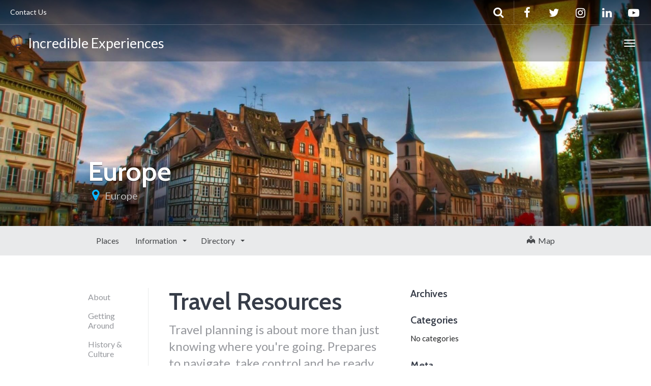

--- FILE ---
content_type: text/html; charset=UTF-8
request_url: https://www.incredibleexperiences.co.uk/information/europe/travel-resources/
body_size: 15157
content:
<!DOCTYPE html>
<html lang="en-US" >
<head>
	<meta charset="UTF-8">
	<meta http-equiv="X-UA-Compatible" content="IE=edge">
	<meta name="viewport" content="width=device-width, initial-scale=1">
	<title>Travel Resources - Incredible Experiences</title>
	<link rel="profile" href="http://gmpg.org/xfn/11">
	<link rel="pingback" href="https://www.incredibleexperiences.co.uk/xmlrpc.php">
	<link rel="shortcut icon" href="https://www.incredibleexperiences.co.uk/wp-content/uploads/2020/06/ie-travel-group-balloon.png">
	<link rel="apple-touch-icon-precomposed" href="https://www.incredibleexperiences.co.uk/wp-content/uploads/2020/06/ie-travel-group-balloon.png">
	<meta name='robots' content='index, follow, max-image-preview:large, max-snippet:-1, max-video-preview:-1' />

	<!-- This site is optimized with the Yoast SEO plugin v19.1 - https://yoast.com/wordpress/plugins/seo/ -->
	<link rel="canonical" href="https://www.incredibleexperiences.co.uk/information/europe/travel-resources/" />
	<meta property="og:locale" content="en_US" />
	<meta property="og:type" content="article" />
	<meta property="og:title" content="Travel Resources - Incredible Experiences" />
	<meta property="og:description" content="Quick Tips Banks &#8211; Open Monday to Friday 9am to 2pm. Some banks are closed for lunch. Emergencies &#8211; For police, dial a local phone number; for ambulance call a hospital. Internet Access &#8211; Wifi is standard in most hotels and free in many coffee shops. Mail &#8211; Buy stamps at the Post Office. Convenient post offices are located all cities. Most are open &hellip;" />
	<meta property="og:url" content="https://www.incredibleexperiences.co.uk/information/europe/travel-resources/" />
	<meta property="og:site_name" content="Incredible Experiences" />
	<meta property="article:publisher" content="https://www.facebook.com/IncredibleExperiences" />
	<meta name="twitter:card" content="summary_large_image" />
	<meta name="twitter:site" content="@experiences4you" />
	<meta name="twitter:label1" content="Est. reading time" />
	<meta name="twitter:data1" content="2 minutes" />
	<script type="application/ld+json" class="yoast-schema-graph">{"@context":"https://schema.org","@graph":[{"@type":"Organization","@id":"https://www.incredibleexperiences.co.uk/#organization","name":"Incredible Experiences Limited","url":"https://www.incredibleexperiences.co.uk/","sameAs":["https://www.instagram.com/incredible_experiences/","https://www.facebook.com/IncredibleExperiences","https://twitter.com/experiences4you"],"logo":{"@type":"ImageObject","inLanguage":"en-US","@id":"https://www.incredibleexperiences.co.uk/#/schema/logo/image/","url":"https://www.incredibleexperiences.co.uk/wp-content/uploads/2020/06/incredible.experiences_logo-5mm-safe-zone-1.png","contentUrl":"https://www.incredibleexperiences.co.uk/wp-content/uploads/2020/06/incredible.experiences_logo-5mm-safe-zone-1.png","width":1241,"height":965,"caption":"Incredible Experiences Limited"},"image":{"@id":"https://www.incredibleexperiences.co.uk/#/schema/logo/image/"}},{"@type":"WebSite","@id":"https://www.incredibleexperiences.co.uk/#website","url":"https://www.incredibleexperiences.co.uk/","name":"Incredible Experiences","description":"We make all your travel experiences incredible!","publisher":{"@id":"https://www.incredibleexperiences.co.uk/#organization"},"potentialAction":[{"@type":"SearchAction","target":{"@type":"EntryPoint","urlTemplate":"https://www.incredibleexperiences.co.uk/?s={search_term_string}"},"query-input":"required name=search_term_string"}],"inLanguage":"en-US"},{"@type":"WebPage","@id":"https://www.incredibleexperiences.co.uk/information/europe/travel-resources/#webpage","url":"https://www.incredibleexperiences.co.uk/information/europe/travel-resources/","name":"Travel Resources - Incredible Experiences","isPartOf":{"@id":"https://www.incredibleexperiences.co.uk/#website"},"datePublished":"2015-09-20T13:03:40+00:00","dateModified":"2015-09-20T13:03:40+00:00","breadcrumb":{"@id":"https://www.incredibleexperiences.co.uk/information/europe/travel-resources/#breadcrumb"},"inLanguage":"en-US","potentialAction":[{"@type":"ReadAction","target":["https://www.incredibleexperiences.co.uk/information/europe/travel-resources/"]}]},{"@type":"BreadcrumbList","@id":"https://www.incredibleexperiences.co.uk/information/europe/travel-resources/#breadcrumb","itemListElement":[{"@type":"ListItem","position":1,"name":"Home","item":"https://www.incredibleexperiences.co.uk/"},{"@type":"ListItem","position":2,"name":"Destination Pages","item":"https://www.incredibleexperiences.co.uk/information/"},{"@type":"ListItem","position":3,"name":"Travel Resources"}]}]}</script>
	<!-- / Yoast SEO plugin. -->


<link rel='dns-prefetch' href='//cdnjs.cloudflare.com' />
<link rel='dns-prefetch' href='//maps.googleapis.com' />
<link rel='dns-prefetch' href='//fonts.googleapis.com' />
<link rel='dns-prefetch' href='//s.w.org' />
<link rel="alternate" type="application/rss+xml" title="Incredible Experiences &raquo; Feed" href="https://www.incredibleexperiences.co.uk/feed/" />
<link rel="alternate" type="application/rss+xml" title="Incredible Experiences &raquo; Comments Feed" href="https://www.incredibleexperiences.co.uk/comments/feed/" />
<script type="text/javascript">
window._wpemojiSettings = {"baseUrl":"https:\/\/s.w.org\/images\/core\/emoji\/14.0.0\/72x72\/","ext":".png","svgUrl":"https:\/\/s.w.org\/images\/core\/emoji\/14.0.0\/svg\/","svgExt":".svg","source":{"concatemoji":"https:\/\/www.incredibleexperiences.co.uk\/wp-includes\/js\/wp-emoji-release.min.js?ver=6.0.11"}};
/*! This file is auto-generated */
!function(e,a,t){var n,r,o,i=a.createElement("canvas"),p=i.getContext&&i.getContext("2d");function s(e,t){var a=String.fromCharCode,e=(p.clearRect(0,0,i.width,i.height),p.fillText(a.apply(this,e),0,0),i.toDataURL());return p.clearRect(0,0,i.width,i.height),p.fillText(a.apply(this,t),0,0),e===i.toDataURL()}function c(e){var t=a.createElement("script");t.src=e,t.defer=t.type="text/javascript",a.getElementsByTagName("head")[0].appendChild(t)}for(o=Array("flag","emoji"),t.supports={everything:!0,everythingExceptFlag:!0},r=0;r<o.length;r++)t.supports[o[r]]=function(e){if(!p||!p.fillText)return!1;switch(p.textBaseline="top",p.font="600 32px Arial",e){case"flag":return s([127987,65039,8205,9895,65039],[127987,65039,8203,9895,65039])?!1:!s([55356,56826,55356,56819],[55356,56826,8203,55356,56819])&&!s([55356,57332,56128,56423,56128,56418,56128,56421,56128,56430,56128,56423,56128,56447],[55356,57332,8203,56128,56423,8203,56128,56418,8203,56128,56421,8203,56128,56430,8203,56128,56423,8203,56128,56447]);case"emoji":return!s([129777,127995,8205,129778,127999],[129777,127995,8203,129778,127999])}return!1}(o[r]),t.supports.everything=t.supports.everything&&t.supports[o[r]],"flag"!==o[r]&&(t.supports.everythingExceptFlag=t.supports.everythingExceptFlag&&t.supports[o[r]]);t.supports.everythingExceptFlag=t.supports.everythingExceptFlag&&!t.supports.flag,t.DOMReady=!1,t.readyCallback=function(){t.DOMReady=!0},t.supports.everything||(n=function(){t.readyCallback()},a.addEventListener?(a.addEventListener("DOMContentLoaded",n,!1),e.addEventListener("load",n,!1)):(e.attachEvent("onload",n),a.attachEvent("onreadystatechange",function(){"complete"===a.readyState&&t.readyCallback()})),(e=t.source||{}).concatemoji?c(e.concatemoji):e.wpemoji&&e.twemoji&&(c(e.twemoji),c(e.wpemoji)))}(window,document,window._wpemojiSettings);
</script>
<style type="text/css">
img.wp-smiley,
img.emoji {
	display: inline !important;
	border: none !important;
	box-shadow: none !important;
	height: 1em !important;
	width: 1em !important;
	margin: 0 0.07em !important;
	vertical-align: -0.1em !important;
	background: none !important;
	padding: 0 !important;
}
</style>
	<link rel='stylesheet' id='destinations-icons-css'  href='https://www.incredibleexperiences.co.uk/wp-content/plugins/destinations/assets/css/destinations-font.css?ver=6.0.11' type='text/css' media='all' />
<link rel='stylesheet' id='details-css-css'  href='https://www.incredibleexperiences.co.uk/wp-content/plugins/destinations/assets/css/destinations.css?ver=6.0.11' type='text/css' media='all' />
<link rel='stylesheet' id='font-awesome-css'  href='//cdnjs.cloudflare.com/ajax/libs/font-awesome/4.7.0/css/font-awesome.min.css?ver=4.7.0' type='text/css' media='all' />
<link rel='stylesheet' id='wp-block-library-css'  href='https://www.incredibleexperiences.co.uk/wp-includes/css/dist/block-library/style.min.css?ver=6.0.11' type='text/css' media='all' />
<style id='global-styles-inline-css' type='text/css'>
body{--wp--preset--color--black: #000000;--wp--preset--color--cyan-bluish-gray: #abb8c3;--wp--preset--color--white: #ffffff;--wp--preset--color--pale-pink: #f78da7;--wp--preset--color--vivid-red: #cf2e2e;--wp--preset--color--luminous-vivid-orange: #ff6900;--wp--preset--color--luminous-vivid-amber: #fcb900;--wp--preset--color--light-green-cyan: #7bdcb5;--wp--preset--color--vivid-green-cyan: #00d084;--wp--preset--color--pale-cyan-blue: #8ed1fc;--wp--preset--color--vivid-cyan-blue: #0693e3;--wp--preset--color--vivid-purple: #9b51e0;--wp--preset--gradient--vivid-cyan-blue-to-vivid-purple: linear-gradient(135deg,rgba(6,147,227,1) 0%,rgb(155,81,224) 100%);--wp--preset--gradient--light-green-cyan-to-vivid-green-cyan: linear-gradient(135deg,rgb(122,220,180) 0%,rgb(0,208,130) 100%);--wp--preset--gradient--luminous-vivid-amber-to-luminous-vivid-orange: linear-gradient(135deg,rgba(252,185,0,1) 0%,rgba(255,105,0,1) 100%);--wp--preset--gradient--luminous-vivid-orange-to-vivid-red: linear-gradient(135deg,rgba(255,105,0,1) 0%,rgb(207,46,46) 100%);--wp--preset--gradient--very-light-gray-to-cyan-bluish-gray: linear-gradient(135deg,rgb(238,238,238) 0%,rgb(169,184,195) 100%);--wp--preset--gradient--cool-to-warm-spectrum: linear-gradient(135deg,rgb(74,234,220) 0%,rgb(151,120,209) 20%,rgb(207,42,186) 40%,rgb(238,44,130) 60%,rgb(251,105,98) 80%,rgb(254,248,76) 100%);--wp--preset--gradient--blush-light-purple: linear-gradient(135deg,rgb(255,206,236) 0%,rgb(152,150,240) 100%);--wp--preset--gradient--blush-bordeaux: linear-gradient(135deg,rgb(254,205,165) 0%,rgb(254,45,45) 50%,rgb(107,0,62) 100%);--wp--preset--gradient--luminous-dusk: linear-gradient(135deg,rgb(255,203,112) 0%,rgb(199,81,192) 50%,rgb(65,88,208) 100%);--wp--preset--gradient--pale-ocean: linear-gradient(135deg,rgb(255,245,203) 0%,rgb(182,227,212) 50%,rgb(51,167,181) 100%);--wp--preset--gradient--electric-grass: linear-gradient(135deg,rgb(202,248,128) 0%,rgb(113,206,126) 100%);--wp--preset--gradient--midnight: linear-gradient(135deg,rgb(2,3,129) 0%,rgb(40,116,252) 100%);--wp--preset--duotone--dark-grayscale: url('#wp-duotone-dark-grayscale');--wp--preset--duotone--grayscale: url('#wp-duotone-grayscale');--wp--preset--duotone--purple-yellow: url('#wp-duotone-purple-yellow');--wp--preset--duotone--blue-red: url('#wp-duotone-blue-red');--wp--preset--duotone--midnight: url('#wp-duotone-midnight');--wp--preset--duotone--magenta-yellow: url('#wp-duotone-magenta-yellow');--wp--preset--duotone--purple-green: url('#wp-duotone-purple-green');--wp--preset--duotone--blue-orange: url('#wp-duotone-blue-orange');--wp--preset--font-size--small: 13px;--wp--preset--font-size--medium: 20px;--wp--preset--font-size--large: 36px;--wp--preset--font-size--x-large: 42px;}.has-black-color{color: var(--wp--preset--color--black) !important;}.has-cyan-bluish-gray-color{color: var(--wp--preset--color--cyan-bluish-gray) !important;}.has-white-color{color: var(--wp--preset--color--white) !important;}.has-pale-pink-color{color: var(--wp--preset--color--pale-pink) !important;}.has-vivid-red-color{color: var(--wp--preset--color--vivid-red) !important;}.has-luminous-vivid-orange-color{color: var(--wp--preset--color--luminous-vivid-orange) !important;}.has-luminous-vivid-amber-color{color: var(--wp--preset--color--luminous-vivid-amber) !important;}.has-light-green-cyan-color{color: var(--wp--preset--color--light-green-cyan) !important;}.has-vivid-green-cyan-color{color: var(--wp--preset--color--vivid-green-cyan) !important;}.has-pale-cyan-blue-color{color: var(--wp--preset--color--pale-cyan-blue) !important;}.has-vivid-cyan-blue-color{color: var(--wp--preset--color--vivid-cyan-blue) !important;}.has-vivid-purple-color{color: var(--wp--preset--color--vivid-purple) !important;}.has-black-background-color{background-color: var(--wp--preset--color--black) !important;}.has-cyan-bluish-gray-background-color{background-color: var(--wp--preset--color--cyan-bluish-gray) !important;}.has-white-background-color{background-color: var(--wp--preset--color--white) !important;}.has-pale-pink-background-color{background-color: var(--wp--preset--color--pale-pink) !important;}.has-vivid-red-background-color{background-color: var(--wp--preset--color--vivid-red) !important;}.has-luminous-vivid-orange-background-color{background-color: var(--wp--preset--color--luminous-vivid-orange) !important;}.has-luminous-vivid-amber-background-color{background-color: var(--wp--preset--color--luminous-vivid-amber) !important;}.has-light-green-cyan-background-color{background-color: var(--wp--preset--color--light-green-cyan) !important;}.has-vivid-green-cyan-background-color{background-color: var(--wp--preset--color--vivid-green-cyan) !important;}.has-pale-cyan-blue-background-color{background-color: var(--wp--preset--color--pale-cyan-blue) !important;}.has-vivid-cyan-blue-background-color{background-color: var(--wp--preset--color--vivid-cyan-blue) !important;}.has-vivid-purple-background-color{background-color: var(--wp--preset--color--vivid-purple) !important;}.has-black-border-color{border-color: var(--wp--preset--color--black) !important;}.has-cyan-bluish-gray-border-color{border-color: var(--wp--preset--color--cyan-bluish-gray) !important;}.has-white-border-color{border-color: var(--wp--preset--color--white) !important;}.has-pale-pink-border-color{border-color: var(--wp--preset--color--pale-pink) !important;}.has-vivid-red-border-color{border-color: var(--wp--preset--color--vivid-red) !important;}.has-luminous-vivid-orange-border-color{border-color: var(--wp--preset--color--luminous-vivid-orange) !important;}.has-luminous-vivid-amber-border-color{border-color: var(--wp--preset--color--luminous-vivid-amber) !important;}.has-light-green-cyan-border-color{border-color: var(--wp--preset--color--light-green-cyan) !important;}.has-vivid-green-cyan-border-color{border-color: var(--wp--preset--color--vivid-green-cyan) !important;}.has-pale-cyan-blue-border-color{border-color: var(--wp--preset--color--pale-cyan-blue) !important;}.has-vivid-cyan-blue-border-color{border-color: var(--wp--preset--color--vivid-cyan-blue) !important;}.has-vivid-purple-border-color{border-color: var(--wp--preset--color--vivid-purple) !important;}.has-vivid-cyan-blue-to-vivid-purple-gradient-background{background: var(--wp--preset--gradient--vivid-cyan-blue-to-vivid-purple) !important;}.has-light-green-cyan-to-vivid-green-cyan-gradient-background{background: var(--wp--preset--gradient--light-green-cyan-to-vivid-green-cyan) !important;}.has-luminous-vivid-amber-to-luminous-vivid-orange-gradient-background{background: var(--wp--preset--gradient--luminous-vivid-amber-to-luminous-vivid-orange) !important;}.has-luminous-vivid-orange-to-vivid-red-gradient-background{background: var(--wp--preset--gradient--luminous-vivid-orange-to-vivid-red) !important;}.has-very-light-gray-to-cyan-bluish-gray-gradient-background{background: var(--wp--preset--gradient--very-light-gray-to-cyan-bluish-gray) !important;}.has-cool-to-warm-spectrum-gradient-background{background: var(--wp--preset--gradient--cool-to-warm-spectrum) !important;}.has-blush-light-purple-gradient-background{background: var(--wp--preset--gradient--blush-light-purple) !important;}.has-blush-bordeaux-gradient-background{background: var(--wp--preset--gradient--blush-bordeaux) !important;}.has-luminous-dusk-gradient-background{background: var(--wp--preset--gradient--luminous-dusk) !important;}.has-pale-ocean-gradient-background{background: var(--wp--preset--gradient--pale-ocean) !important;}.has-electric-grass-gradient-background{background: var(--wp--preset--gradient--electric-grass) !important;}.has-midnight-gradient-background{background: var(--wp--preset--gradient--midnight) !important;}.has-small-font-size{font-size: var(--wp--preset--font-size--small) !important;}.has-medium-font-size{font-size: var(--wp--preset--font-size--medium) !important;}.has-large-font-size{font-size: var(--wp--preset--font-size--large) !important;}.has-x-large-font-size{font-size: var(--wp--preset--font-size--x-large) !important;}
</style>
<link rel='stylesheet' id='owl-carousel-css'  href='https://www.incredibleexperiences.co.uk/wp-content/themes/parallelus-go-explore/assets/css/owl-carousel.css?ver=6.0.11' type='text/css' media='all' />
<link rel='stylesheet' id='theme-bootstrap-css'  href='https://www.incredibleexperiences.co.uk/wp-content/themes/parallelus-go-explore/assets/css/bootstrap.min.css?ver=6.0.11' type='text/css' media='all' />
<link rel='stylesheet' id='theme-style-css'  href='https://www.incredibleexperiences.co.uk/wp-content/themes/parallelus-go-explore/style.css?ver=6.0.11' type='text/css' media='all' />
<style id='theme-style-inline-css' type='text/css'>
body { font-family: Lato;font-weight: 400;font-size: 16px; }h1, h2, h3, h4, h5, h6, .h1, .h2, .h3, .h4, .h5, .h6, .search-result .search-title, .widget-title { font-family: Cabin;font-weight: 600; }@media (max-width: 767px) {
  .navbar-brand { font-size: 16px; }
}
</style>
<link rel='stylesheet' id='theme-google-font-body-css'  href='https://fonts.googleapis.com/css?family=Lato:400,400italic,700,700italic&#038;subset=latin,latin-ext' type='text/css' media='all' />
<link rel='stylesheet' id='theme-google-font-heading-css'  href='https://fonts.googleapis.com/css?family=Cabin:600,600italic,400,400italic,700,700italic&#038;subset=latin,latin-ext' type='text/css' media='all' />
<script type='text/javascript' src='https://www.incredibleexperiences.co.uk/wp-includes/js/jquery/jquery.min.js?ver=3.6.0' id='jquery-core-js'></script>
<script type='text/javascript' src='https://www.incredibleexperiences.co.uk/wp-includes/js/jquery/jquery-migrate.min.js?ver=3.3.2' id='jquery-migrate-js'></script>
<!--[if lt IE 9]>
<script type='text/javascript' src='//cdnjs.cloudflare.com/ajax/libs/html5shiv/3.7.2/html5shiv-printshiv.min.js?ver=6.0.11' id='theme-html5shiv-js'></script>
<![endif]-->
<!--[if lt IE 9]>
<script type='text/javascript' src='//cdnjs.cloudflare.com/ajax/libs/respond.js/1.4.2/respond.min.js?ver=6.0.11' id='theme-respondjs-js'></script>
<![endif]-->
<script type='text/javascript' src='https://www.incredibleexperiences.co.uk/wp-content/themes/parallelus-go-explore/assets/js/ie10-viewport-bug-workaround.js?ver=1' id='theme-ie10-viewport-bug-js'></script>
<script type='text/javascript' src='https://maps.googleapis.com/maps/api/js?v=3&#038;key=AIzaSyDPdKnwB_afwp6-2ydG2pqoPMNLPlHh-b4&#038;language&#038;ver=6.0.11' id='google-maps-js'></script>
<script type='text/javascript' src='https://www.incredibleexperiences.co.uk/wp-content/plugins/destinations/assets/js/infobox.js?ver=6.0.11' id='info-box-js'></script>
<link rel="https://api.w.org/" href="https://www.incredibleexperiences.co.uk/wp-json/" /><link rel="EditURI" type="application/rsd+xml" title="RSD" href="https://www.incredibleexperiences.co.uk/xmlrpc.php?rsd" />
<link rel="wlwmanifest" type="application/wlwmanifest+xml" href="https://www.incredibleexperiences.co.uk/wp-includes/wlwmanifest.xml" /> 
<meta name="generator" content="WordPress 6.0.11" />
<link rel='shortlink' href='https://www.incredibleexperiences.co.uk/?p=96' />
<link rel="alternate" type="application/json+oembed" href="https://www.incredibleexperiences.co.uk/wp-json/oembed/1.0/embed?url=https%3A%2F%2Fwww.incredibleexperiences.co.uk%2Finformation%2Feurope%2Ftravel-resources%2F" />
<link rel="alternate" type="text/xml+oembed" href="https://www.incredibleexperiences.co.uk/wp-json/oembed/1.0/embed?url=https%3A%2F%2Fwww.incredibleexperiences.co.uk%2Finformation%2Feurope%2Ftravel-resources%2F&#038;format=xml" />
<meta name="generator" content="Elementor 3.15.1; features: e_dom_optimization, e_optimized_assets_loading, additional_custom_breakpoints; settings: css_print_method-external, google_font-enabled, font_display-auto">
<style type="text/css">.recentcomments a{display:inline !important;padding:0 !important;margin:0 !important;}</style><link rel='canonical' href='https://www.incredibleexperiences.co.uk/information/europe/travel-resources/' />
<link rel="icon" href="https://www.incredibleexperiences.co.uk/wp-content/uploads/2020/07/ie-travel-group-balloon-512-150x150.png" sizes="32x32" />
<link rel="icon" href="https://www.incredibleexperiences.co.uk/wp-content/uploads/2020/07/ie-travel-group-balloon-512.png" sizes="192x192" />
<link rel="apple-touch-icon" href="https://www.incredibleexperiences.co.uk/wp-content/uploads/2020/07/ie-travel-group-balloon-512.png" />
<meta name="msapplication-TileImage" content="https://www.incredibleexperiences.co.uk/wp-content/uploads/2020/07/ie-travel-group-balloon-512.png" />
</head>

<body class="destination-page-template-default single single-destination-page postid-96 elementor-default elementor-kit-1202">
	
	<div id="top"></div>

	<!-- Navigation (main menu)
	================================================== -->
	<div class="navbar-wrapper">
		<header class="navbar navbar-default navbar-fixed-top" id="MainMenu" role="navigation">
			<div class="navbar-extra-top clearfix">
				<div class="navbar container-fluid">
					<ul id="menu-contact-us-right-sidebar" class="nav navbar-nav navbar-left"><li id="menu-item-2459" class="menu-item menu-item-type-post_type menu-item-object-page menu-item-2459"><a href="https://www.incredibleexperiences.co.uk/?page_id=61">Contact Us</a></li>
</ul>					<div class="navbar-top-right">
													<ul class="nav navbar-nav navbar-right">
								<li><a href="https://www.facebook.com/IncredibleExperiences/" target="_blank"><i class="fa fa-facebook fa-fw"></i></a></li><li><a href="https://twitter.com/biztravel4you" target="_blank"><i class="fa fa-twitter fa-fw"></i></a></li><li><a href="https://www.instagram.com/incredible_experiences/" target="_blank"><i class="fa fa-instagram fa-fw"></i></a></li><li><a href="https://www.linkedin.com/company/ie-corporate-travel-services" target="_blank"><i class="fa fa-linkedin fa-fw"></i></a></li><li><a href="https://www.youtube.com/channel/UC9BlPriZkXyng4400gcNLEg" target="_blank"><i class="fa fa-youtube-play fa-fw"></i></a></li>							</ul>
														<form class="navbar-form navbar-right navbar-search" role="search" method="get" action="https://www.incredibleexperiences.co.uk/">
								<div class="form-group">
									<input type="text" class="form-control" placeholder="Search..." value="" name="s" title="Search for:">
								</div>
								<button type="submit" class="btn btn-default"><span class="fa fa-search"></span></button>
							</form>
												</div>
				</div>
			</div>
			
			<div class="container-fluid collapse-md" id="navbar-main-container">
				<div class="navbar-header">
					<a href="https://www.incredibleexperiences.co.uk/" title="Incredible Experiences" rel="home" class="navbar-brand">
						<img src="https://www.incredibleexperiences.co.uk/wp-content/uploads/2020/06/ie-travel-group-balloon.png" alt="Incredible Experiences"> &nbsp;Incredible Experiences					</a>
					<button class="navbar-toggle" type="button" data-toggle="collapse" data-target="#navbar-main">
						<span class="icon-bar"></span>
						<span class="icon-bar"></span>
						<span class="icon-bar"></span>
					</button>
				</div>
				
				<nav class="navbar-collapse collapse" id="navbar-main">
					<ul id="menu-about-us" class="nav navbar-nav navbar-right"><li id="menu-item-734" class="menu-item menu-item-type-post_type menu-item-object-page menu-item-home menu-item-has-children menu-item-734 dropdown show-on-hover"><a href="https://www.incredibleexperiences.co.uk/" data-toggle="dropdown" class="dropdown-toggle" aria-haspopup="true">WHO WE ARE : IE TRAVEL GROUP <span class="caret"></span></a>
<ul role="menu" class=" dropdown-menu">
	<li id="menu-item-2451" class="menu-item menu-item-type-post_type menu-item-object-page menu-item-2451"><a href="https://www.incredibleexperiences.co.uk/about/our-travel-services/">Our travel services</a></li>
	<li id="menu-item-2476" class="menu-item menu-item-type-post_type menu-item-object-page menu-item-2476"><a href="https://www.incredibleexperiences.co.uk/about/our-partners/">Our partners</a></li>
	<li id="menu-item-2477" class="menu-item menu-item-type-post_type menu-item-object-page menu-item-2477"><a href="https://www.incredibleexperiences.co.uk/about/client-testimonials/">Client testimonials</a></li>
	<li id="menu-item-2473" class="menu-item menu-item-type-post_type menu-item-object-page menu-item-2473"><a href="https://www.incredibleexperiences.co.uk/about/our-awards/">Our awards</a></li>
	<li id="menu-item-2443" class="menu-item menu-item-type-post_type menu-item-object-page menu-item-2443"><a href="https://www.incredibleexperiences.co.uk/?page_id=61">Contact Us</a></li>
</ul>
</li>
<li id="menu-item-2435" class="menu-item menu-item-type-post_type menu-item-object-page menu-item-2435"><a href="https://www.incredibleexperiences.co.uk/?page_id=1035">CORPORATE TRAVEL SOLUTIONS</a></li>
<li id="menu-item-2437" class="menu-item menu-item-type-post_type menu-item-object-page menu-item-2437"><a href="https://www.incredibleexperiences.co.uk/?page_id=964">LEISURE TRAVEL SOLUTIONS</a></li>
<li id="menu-item-2436" class="menu-item menu-item-type-post_type menu-item-object-page menu-item-2436"><a href="https://www.incredibleexperiences.co.uk/?page_id=1009">DISCERNING JOURNEYS</a></li>
<li id="menu-item-2433" class="menu-item menu-item-type-post_type menu-item-object-page menu-item-2433"><a href="https://www.incredibleexperiences.co.uk/?page_id=1154">INBOUND COUNTRY EXPERTISE (UNITED KINGDOM)</a></li>
<li id="menu-item-2434" class="menu-item menu-item-type-post_type menu-item-object-page menu-item-2434"><a href="https://www.incredibleexperiences.co.uk/?page_id=1142">INBOUND COUNTRY EXPERTISE (SOUTHERN AFRICA)</a></li>
<li id="menu-item-2502" class="menu-item menu-item-type-post_type menu-item-object-page menu-item-2502"><a href="https://www.incredibleexperiences.co.uk/?page_id=1129">TRAVEL EXTRAS</a></li>
</ul>				</nav>
			</div><!-- /.container-fluid -->
		</header>
	</div><!-- /.navbar-wrapper -->


	
<section class="hero small-hero" style="background-color:#6c6e73;background-image:url(https://www.incredibleexperiences.co.uk/wp-content/uploads/2020/06/europe-holiday-1920x1080.jpg);">
	
<div id="gmap_wrapper" style="position: absolute; bottom: 0; left: 0; width: 100%; height: 100%; -webkit-transition:all 0s linear; -moz-transition:all 0s linear; transition:all 0s linear; z-index:-1;" >
	<div id="map-canvas"  style="width: 100%; height: 100%;"></div>
</div>

	<div class="bg-overlay" style="position:relative;">
		<div class="container" style="" >

			<div class="intro-wrap">
							<h1 class="intro-title">Europe</h1>
								<ul class="breadcrumbs">
					<li class="no-arrow"><i class="icon fa fa-map-marker"></i></li>
					<li><a href="https://www.incredibleexperiences.co.uk/destination/europe/">Europe</a></li>				</ul>
							</div>
		</div>
	</div>
</section>


	
		
<!-- Sub Navigation
================================================== -->
<div class="sub-nav">
	<div class="navbar navbar-inverse affix-top" id="SubMenu">
		<div class="container">
			<!-- Sub Nav Title -->
			<div class="navbar-header">
				<a href="javascript:void(0)" class="navbar-brand scrollTop"> <i class="fa fa-fw fa-map-marker"></i><span></span></a>
				<input type="hidden" id="destination-the-title" value="Europe" />
				<button type="button" class="navbar-toggle collapsed" data-toggle="collapse" data-target="#navbar-sub">
					<span class="sr-only">Toggle navigation</span>
					<span class="icon-bar"></span>
					<span class="icon-bar"></span>
					<span class="icon-bar"></span>
				</button>
			</div>

			<nav class="navbar-collapse collapse" id="navbar-sub">
				<ul class="nav navbar-nav navbar-left">
									<li><a href="https://www.incredibleexperiences.co.uk/destinations/europe/places/">Places</a></li>
							<li class="dropdown show-on-hover">
					<a href="#" class="dropdown-toggle" data-toggle="dropdown">Information <span class="caret"></span></a>
					<ul class="dropdown-menu" role="menu">
														<li><a href="https://www.incredibleexperiences.co.uk/information/europe/about/">About</a></li>
														<li><a href="https://www.incredibleexperiences.co.uk/information/europe/getting-around/">Getting Around</a></li>
														<li><a href="https://www.incredibleexperiences.co.uk/information/europe/history-culture/">History &#038; Culture</a></li>
														<li><a href="https://www.incredibleexperiences.co.uk/information/europe/top-attractions/">Top Attractions</a></li>
														<li><a href="https://www.incredibleexperiences.co.uk/information/europe/travel-resources/">Travel Resources</a></li>
														<li><a href="https://www.incredibleexperiences.co.uk/information/europe/highlights/">Highlights</a></li>
														<li><a href="https://www.incredibleexperiences.co.uk/information/europe/events/">Events</a></li>
														<li><a href="https://www.incredibleexperiences.co.uk/information/europe/itineraries/">Itineraries</a></li>
											</ul>
				</li>
							<li class="dropdown show-on-hover">
					<a href="https://www.incredibleexperiences.co.uk/listings/europe/activities/" class="dropdown-toggle" data-toggle="dropdown">Directory <span class="caret"></span></a>
					<ul class="dropdown-menu" role="menu">
													<li><a href="https://www.incredibleexperiences.co.uk/listings/europe/activities/">Activities</a></li>
													<li><a href="https://www.incredibleexperiences.co.uk/listings/europe/services/">Services</a></li>
													<li><a href="https://www.incredibleexperiences.co.uk/listings/europe/food-drinks/">Food &amp; Drinks</a></li>
													<li><a href="https://www.incredibleexperiences.co.uk/listings/europe/attractions/">Attractions</a></li>
													<li><a href="https://www.incredibleexperiences.co.uk/listings/europe/tours/">Tours</a></li>
											</ul>
				</li>
							</ul>
				<ul class="nav navbar-nav navbar-right">
					<!-- <li><a href="#"><i class="fa fa-fw fa-location-arrow"></i> Map</a></li> -->
					<!-- <li><a href="#" id="HeaderMapToggle"><i class="fa fa-fw fa-location-arrow"></i> Map</a></li> -->
											<li><a href="#" id="HeaderMapToggle" data-toggle="tooltip" title="Toggle Map"><i class="dest-icon-map-w-pin"></i>&nbsp; Map</a></li>
									</ul>
			</nav>
		</div> <!-- /.container -->
	</div>
</div><!-- /.sub-nav -->

		<section class="main">
			<div class="container">
				<div class="row">
				
					<div class="col-sm-12 col-fixed-content">
						<div class="row">

							<div class="col-md-3 col-sm-4 page-navigation">
								<ul class="nav nav-stacked">
																				<li ><a href="https://www.incredibleexperiences.co.uk/information/europe/about/">About</a></li>
																						<li ><a href="https://www.incredibleexperiences.co.uk/information/europe/getting-around/">Getting Around</a></li>
																						<li ><a href="https://www.incredibleexperiences.co.uk/information/europe/history-culture/">History &#038; Culture</a></li>
																						<li ><a href="https://www.incredibleexperiences.co.uk/information/europe/top-attractions/">Top Attractions</a></li>
																						<li class="active"><a href="https://www.incredibleexperiences.co.uk/information/europe/travel-resources/">Travel Resources</a></li>
																						<li ><a href="https://www.incredibleexperiences.co.uk/information/europe/highlights/">Highlights</a></li>
																						<li ><a href="https://www.incredibleexperiences.co.uk/information/europe/events/">Events</a></li>
																						<li ><a href="https://www.incredibleexperiences.co.uk/information/europe/itineraries/">Itineraries</a></li>
																			</ul>
							</div><!-- /.page-navigation -->

							<div class="col-md-9 col-sm-8">
								<header class="page-header">
									<h1 class="page-title">Travel Resources</h1>
																			<p class="lead">Travel planning is about more than just knowing where you're going. Prepares to navigate, take control and be ready for anything. This section helps you steer clear of disaster and stay open enjoy the unexpected.</p>
																		</header>

																<div class="entry-content"><h4>Quick Tips</h4>
<ul>
<li><strong>Banks</strong> &#8211; Open Monday to Friday 9am to 2pm. Some banks are closed for lunch.</li>
<li><strong>Emergencies</strong> &#8211; For police, dial a local phone number; for ambulance call a hospital.</li>
<li><strong>Internet Access</strong> &#8211; Wifi is standard in most hotels and free in many coffee shops.</li>
<li><strong>Mail</strong> &#8211; Buy stamps at the Post Office. Convenient post offices are located all cities. Most are open Monday to Friday 9am to 3pm.</li>
<li><strong>Safety</strong> &#8211; Pickpocketing can be a common problem. It is suggested for men to keep wallets in their front pocket. Purse snatching also occurs at times.</li>
</ul>
<h4>Visitor Information</h4>
<p>This site contains information with a very personal and friendly structure. It also has great links to other related sites online.</p>
<p>Information, internet access, maps, and train passes are available at local Tourist Information terminals. These are located at various sites around the city. Expect a wait if you arrive late in the afternoon or during lunch time. Local travel agencies are also helpful for quick information and finding hotels. There is no service charge for these services. Hours are Monday to Friday 9am to 5pm, and Saturday 10am to 2pm.</p>
<h4>Transportation</h4>
<p>Getting in from the airport and other arrival locations. Travel planning is about more than just knowing where you&#8217;re going. Prepares to navigate, take control and be ready for anything. This section helps you steer clear of disaster and stay open enjoy the unexpected.</p>
<ul>
<li><strong>Plane</strong> &#8211; Flights arrive at the main airport near city center. If flying from European cities, you might land at a connecting airport. There is a tourist information office at the Terminal E, international arrivals, open 8am to 6pm.</li>
<li><strong>Train</strong> &#8211; A train station is on the lower level of the airport. To get into the city, follow the marked signs.</li>
<li><strong>Taxi</strong> &#8211; From the airport there is a flat-rate for the 1-hour trip, depending on traffic. Hotels charge up to $80 for shuttle service.</li>
<li><strong>Train &amp; Bus</strong> &#8211; Trains and buses arrive a city center. This is the transportation hub for the city and is surrounded hotels.</li>
</ul>
<p>A perfect place for exploring on foot, with local shops around every corner. You will eventually walk somewhere, it&#8217;s just going to happen. If you don&#8217;t like crowds, uneven cobblestones, heavy traffic or narrow sidewalks, take a taxi or rent a scooter.</p>
</div>
							</div><!-- /.page-content -->

						</div>
					</div>

										<div class="col-sm-12 col-fixed-sidebar">
						
<div class="sidebar-padder">
	<aside id="archives-2" class="widget widget_archive"><h3 class="widget-title">Archives</h3>
			<ul>
							</ul>

			</aside><aside id="categories-2" class="widget widget_categories"><h3 class="widget-title">Categories</h3>
			<ul>
				<li class="cat-item-none">No categories</li>			</ul>

			</aside><aside id="meta-2" class="widget widget_meta"><h3 class="widget-title">Meta</h3>
		<ul>
						<li><a rel="nofollow" href="https://www.incredibleexperiences.co.uk/wp-login.php">Log in</a></li>
			<li><a href="https://www.incredibleexperiences.co.uk/feed/">Entries feed</a></li>
			<li><a href="https://www.incredibleexperiences.co.uk/comments/feed/">Comments feed</a></li>

			<li><a href="https://wordpress.org/">WordPress.org</a></li>
		</ul>

		</aside><aside id="nav_menu-7" class="widget widget_nav_menu"><h3 class="widget-title">Top Destinations</h3><div class="menu-top-destinations-container"><ul id="menu-top-destinations" class="menu"><li id="menu-item-319" class="menu-item menu-item-type-post_type menu-item-object-destination menu-item-319"><a href="https://www.incredibleexperiences.co.uk/destination/europe/london-england/">London, England</a></li>
<li id="menu-item-325" class="menu-item menu-item-type-post_type menu-item-object-destination menu-item-325"><a href="https://www.incredibleexperiences.co.uk/destination/sydney-australia/">Sydney, Australia</a></li>
<li id="menu-item-322" class="menu-item menu-item-type-post_type menu-item-object-destination menu-item-322"><a href="https://www.incredibleexperiences.co.uk/destination/north-america/usa/california/san-francisco-usa/">San Francisco, USA</a></li>
<li id="menu-item-323" class="menu-item menu-item-type-post_type menu-item-object-destination menu-item-323"><a href="https://www.incredibleexperiences.co.uk/destination/north-america/toronto-canada/">Toronto, Canada</a></li>
<li id="menu-item-326" class="menu-item menu-item-type-post_type menu-item-object-destination menu-item-326"><a href="https://www.incredibleexperiences.co.uk/destination/south-america/argentina/buenos-aires-argentina/">Buenos Aires, Argentina</a></li>
</ul></div></aside></div><!-- close .sidebar-padder -->					</div><!-- / sidebar -->

				
				</div><!-- /.row -->
			</div>
		</section>


	 


	
	<footer id="footer">
		
			<section class="top-footer regular" style="background-color:#f5f6f6;">
				<div class="container">
					<div class="row">

												<div class="col-lg-9">
							<div class="footer-content-left">
								<p style="font-size: 14px; color: #aaa;"><a href="https://www.incredibleexperiences.co.uk/about/">About Us</a>   |  <a href="https://www.incredibleexperiences.co.uk/contact-us/">Contact us</a>   |   <a href="https://www.incredibleexperiences.co.uk/privacy-policy/">Privacy Policy</a></p>
<p style="font-size: 14px; color: #999; margin-bottom: 0;"><strong><span class="f20">Specialists in both corporate and leisure travel, unique experiences,</span> <span class="f20">international events management, bespoke corporate hospitality and country inbound expertise!</span></strong></p>
<p style="font-size: 14px; color: #999; margin-bottom: 0;">IE Travel Group is a trading name of <a href="https://beta.companieshouse.gov.uk/company/07338809">Incredible Experiences Limited</a>,</p>

<div></div>
&nbsp;							</div>
						</div>
						
												<div class="col-lg-3">
							<div class="footer-content-right">
								<div class="visible-lg-block" style="text-align: right;"><img style="max-width: 175px;" src="https://www.incredibleexperiences.co.uk/wp-content/uploads/2020/06/incredible-experiences-logo.png" alt="GoExplore!" width="1024" height="565" /></div>							</div>
						</div>
						
					</div>
				</div>
			</section>

		
			<section class="sub-footer" style="background-color:#ededed;">
				<div class="container">	
					<div class="row">
						<div class="col-xs-12">
							<span class="pull-right" style="color: #999; font-size: 20px;"><a class="text-info" style="text-decoration: none;" href="https://www.youtube.com/channel/UC9BlPriZkXyng4400gcNLEg" target="_blank" rel="noopener noreferrer"><strong><i class="fa fa-youtube-play"></i></strong></a></span>

<span class="pull-right" style="color: #999; font-size: 20px;"><a class="text-info" style="text-decoration: none;" href="https://www.linkedin.com/company/ie-corporate-travel-services" target="_blank" rel="noopener noreferrer"><strong><i class="fa fa-linkedin"></i> ㅤ</strong></a></span>

<span class="pull-right" style="color: #999; font-size: 20px;"><a class="text-info" style="text-decoration: none;" href="https://www.instagram.com/incredible_experiences/" target="_blank" rel="noopener noreferrer"><strong><i class="fa fa-instagram"></i> ㅤ</strong></a></span>

<span class="pull-right" style="color: #999; font-size: 20px;"><a class="text-info" style="text-decoration: none;" href="https://twitter.com/biztravel4you" target="_blank" rel="noopener noreferrer"><strong><i class="fa fa-twitter"></i> ㅤ</strong></a></span>

<span class="pull-right" style="color: #999; font-size: 20px;"><a class="text-info" style="text-decoration: none;" href="https://www.facebook.com/IncredibleExperiences/" target="_blank" rel="noopener noreferrer"><strong><i class="fa fa-facebook"></i> ㅤ</strong></a></span>

<span style="color: #999; font-size: 13px;">© 2020 Incredible Experiences Limited | Registered in England: <a href="https://beta.companieshouse.gov.uk/company/07338809" target="_blank" rel="noopener noreferrer">0733809</a></span>						</div>
					</div>
				</div>				
			</section>

		
	</footer>

	
			<div class="infobox-wrapper" style="display:none;">
				<div class="infobox-destination">
					<div  id="infobox-destination[1562]">
												<div class="infobox-destination-title">
							<a href="https://www.incredibleexperiences.co.uk/destination/europe/portugal/azores/">Azores</a>
						</div>
																			<div class="infobox-destination-text">
								<p>The Azores are a beautiful subtropical archipelago off Portugal’s west coast, made up of&hellip;</p>
							</div>
											</div>
				</div>
			</div> 			<div class="infobox-wrapper" style="display:none;">
				<div class="infobox-destination">
					<div  id="infobox-destination[1514]">
												<div class="infobox-destination-title">
							<a href="https://www.incredibleexperiences.co.uk/destination/europe/italy/">Italy</a>
						</div>
																			<div class="infobox-destination-text">
								<p>La dolce vita, la Serenissima, il Belpaese….. these phrases merely scratch the surface of&hellip;</p>
							</div>
											</div>
				</div>
			</div> 			<div class="infobox-wrapper" style="display:none;">
				<div class="infobox-destination">
					<div  id="infobox-destination[118]">
												<div class="infobox-destination-title">
							<a href="https://www.incredibleexperiences.co.uk/destination/europe/italy/rome-italy/">Rome, Italy</a>
						</div>
																			<div class="infobox-destination-text">
								<p>Near southern Sicily, the Scala has become an attraction thanks to its unusual white color.&hellip;</p>
							</div>
											</div>
				</div>
			</div> 			<div class="infobox-wrapper" style="display:none;">
				<div class="infobox-destination">
					<div  id="infobox-destination[101]">
												<div class="infobox-destination-title">
							<a href="https://www.incredibleexperiences.co.uk/destination/europe/italy/cinque-terre-italy/">Cinque Terre, Italy</a>
						</div>
																			<div class="infobox-destination-text">
								<p>A twisting row of seaside villages on the Italian Riviera coast. 5 towns in total, all&hellip;</p>
							</div>
											</div>
				</div>
			</div> 			<div class="infobox-wrapper" style="display:none;">
				<div class="infobox-destination">
					<div  id="infobox-destination[1513]">
												<div class="infobox-destination-title">
							<a href="https://www.incredibleexperiences.co.uk/destination/europe/france/">France</a>
						</div>
																	</div>
				</div>
			</div> 			<div class="infobox-wrapper" style="display:none;">
				<div class="infobox-destination">
					<div  id="infobox-destination[1512]">
												<div class="infobox-destination-title">
							<a href="https://www.incredibleexperiences.co.uk/destination/europe/finland/">Finland</a>
						</div>
																			<div class="infobox-destination-text">
								<p>Finland is a quiet, laid back place, where a ramshackle cottage by a lake and a property&hellip;</p>
							</div>
											</div>
				</div>
			</div> 			<div class="infobox-wrapper" style="display:none;">
				<div class="infobox-destination">
					<div  id="infobox-destination[1510]">
												<div class="infobox-destination-title">
							<a href="https://www.incredibleexperiences.co.uk/destination/europe/denmark/">Denmark</a>
						</div>
																			<div class="infobox-destination-text">
								<p>Denmark forms the bridge between Germany and Sweden in Europe, dividing the North and&hellip;</p>
							</div>
											</div>
				</div>
			</div> 			<div class="infobox-wrapper" style="display:none;">
				<div class="infobox-destination">
					<div  id="infobox-destination[1509]">
												<div class="infobox-destination-title">
							<a href="https://www.incredibleexperiences.co.uk/destination/europe/cyprus/">Cyprus</a>
						</div>
																			<div class="infobox-destination-text">
								<p>Culturally European but geographically almost Middle Eastern, Cyprus is a blend of Turkish&hellip;</p>
							</div>
											</div>
				</div>
			</div> 			<div class="infobox-wrapper" style="display:none;">
				<div class="infobox-destination">
					<div  id="infobox-destination[1508]">
												<div class="infobox-destination-title">
							<a href="https://www.incredibleexperiences.co.uk/destination/europe/czech-republic/">Czech Republic</a>
						</div>
																			<div class="infobox-destination-text">
								<p>During its brief 22 year history, Czechia has managed to become the darling of the European&hellip;</p>
							</div>
											</div>
				</div>
			</div> 			<div class="infobox-wrapper" style="display:none;">
				<div class="infobox-destination">
					<div  id="infobox-destination[1463]">
												<div class="infobox-destination-title">
							<a href="https://www.incredibleexperiences.co.uk/destination/europe/belgium/">Belgium</a>
						</div>
																			<div class="infobox-destination-text">
								<p>Sandwiched between France, Germany and the Netherlands, the vastly underrated country of&hellip;</p>
							</div>
											</div>
				</div>
			</div> 			<div class="infobox-wrapper" style="display:none;">
				<div class="infobox-destination">
					<div  id="infobox-destination[1461]">
												<div class="infobox-destination-title">
							<a href="https://www.incredibleexperiences.co.uk/destination/europe/austria/">Austria</a>
						</div>
																			<div class="infobox-destination-text">
								<p>Set in central Europe, Austria conjures up images of the mighty Matterhorn mountain and&hellip;</p>
							</div>
											</div>
				</div>
			</div> 			<div class="infobox-wrapper" style="display:none;">
				<div class="infobox-destination">
					<div  id="infobox-destination[765]">
												<div class="infobox-destination-title">
							<a href="https://www.incredibleexperiences.co.uk/destination/europe/paris-france/">Paris, France</a>
						</div>
																	</div>
				</div>
			</div> 			<div class="infobox-wrapper" style="display:none;">
				<div class="infobox-destination">
					<div  id="infobox-destination[120]">
												<div class="infobox-destination-title">
							<a href="https://www.incredibleexperiences.co.uk/destination/europe/algarve-portugal/">Algarve, Portugal</a>
						</div>
																			<div class="infobox-destination-text">
								<p>The Algarve is Portugal's most popular holiday destination.</p>
							</div>
											</div>
				</div>
			</div> 			<div class="infobox-wrapper" style="display:none;">
				<div class="infobox-destination">
					<div  id="infobox-destination[106]">
												<div class="infobox-destination-title">
							<a href="https://www.incredibleexperiences.co.uk/destination/europe/zermatt-switzerland/">Zermatt, Switzerland</a>
						</div>
																			<div class="infobox-destination-text">
								<p>Zermatt is a car-free village in the upper Valais, one of the alpine cantons of Switzerland.</p>
							</div>
											</div>
				</div>
			</div> 			<div class="infobox-wrapper" style="display:none;">
				<div class="infobox-destination">
					<div  id="infobox-destination[103]">
												<div class="infobox-destination-title">
							<a href="https://www.incredibleexperiences.co.uk/destination/europe/london-england/">London, England</a>
						</div>
																			<div class="infobox-destination-text">
								<p>A truly multicultural, megalopolis of people, ideas and frenetic energy. London is divided&hellip;</p>
							</div>
											</div>
				</div>
			</div> 			<div class="infobox-wrapper" style="display:none;">
				<div class="infobox-destination">
					<div  id="infobox-destination[283]">
												<div class="infobox-destination-title">
							<a href="https://www.incredibleexperiences.co.uk/travel-directory/the-aquarium/">The Aquarium</a>
						</div>
													<div class="infobox-destination-ratings">
											<div class="rating-container">
				<span class="rating rating-star">
					<div class="ratebox " data-id="-star" data-rating="5" data-state="rated"></div>
					<input type="hidden" class="rate-class"  value="fa fa-star">
					<input type="hidden" class="rate-color"  value="#fcbf07">
					<input type="hidden" class="rating-is-front"  value="true">
					<span class="infobox-value-rating">5</span>
				</span>
			</div>
										</div>
																			<div class="infobox-destination-text">
								<p>Take a deep dive in our family friendly aquarium, where you can observe small fishes and&hellip;</p>
							</div>
											</div>
				</div>
			</div> 			<div class="infobox-wrapper" style="display:none;">
				<div class="infobox-destination">
					<div  id="infobox-destination[278]">
												<div class="infobox-destination-title">
							<a href="https://www.incredibleexperiences.co.uk/travel-directory/surf-with-joe/">Surf with Joe</a>
						</div>
													<div class="infobox-destination-ratings">
											<div class="rating-container">
				<span class="rating rating-star">
					<div class="ratebox " data-id="-star" data-rating="5" data-state="rated"></div>
					<input type="hidden" class="rate-class"  value="fa fa-star">
					<input type="hidden" class="rate-color"  value="#fcbf07">
					<input type="hidden" class="rating-is-front"  value="true">
					<span class="infobox-value-rating">5</span>
				</span>
			</div>
										</div>
																			<div class="infobox-destination-text">
								<p>High speed internet and a cup of coffee to go with it! Cozy and comfortable, where you can&hellip;</p>
							</div>
											</div>
				</div>
			</div> <script type='text/javascript' src='https://www.incredibleexperiences.co.uk/wp-content/plugins/destinations/assets/js/destinations.min.js?ver=6.0.11' id='details-script-js'></script>
<script type='text/javascript' src='https://www.incredibleexperiences.co.uk/wp-content/themes/parallelus-go-explore/assets/js/theme-scripts.js?ver=1.0' id='theme-js-js'></script>
<script type='text/javascript' src='https://www.incredibleexperiences.co.uk/wp-content/themes/parallelus-go-explore/assets/js/bootstrap.min.js?ver=1.0' id='theme-bootstrapjs-js'></script>
<script type='text/javascript' src='https://www.incredibleexperiences.co.uk/wp-content/themes/parallelus-go-explore/assets/js/owl.carousel.min.js?ver=2.0.0-beta.2.4' id='owl-carousel-js'></script>
<script type='text/javascript' src='//cdnjs.cloudflare.com/ajax/libs/fitvids/1.1.0/jquery.fitvids.min.js?ver=1.1.0' id='fitvids-js'></script>
<script type='text/javascript' id='destination-maps-js-extra'>
/* <![CDATA[ */
var destination_map_options = {"general_latitude":"46.0767826","general_longitude":"17.78125","path":"https:\/\/www.incredibleexperiences.co.uk\/wp-content\/plugins\/destinations\/assets\/images","pin_images":"map-pin.png","pin_directory_item":"0","pin_current_dest_img":"map-pin.png","pin_current_dest":"0","markers":"{\"1562\":{\"latitude\":\"38.549621\",\"longitude\":\"-28.443609\",\"zoom\":\"11\",\"show_directory_pins\":false,\"show_child_pins\":false,\"show_current_pin\":false,\"title\":\"Azores\",\"intro\":\"The Azores are a beautiful subtropical archipelago off Portugal\\u2019s west coast, made up of nine main islands and a spattering of tiny satellite islets\",\"link\":\"https:\\\/\\\/www.incredibleexperiences.co.uk\\\/destination\\\/europe\\\/portugal\\\/azores\\\/\"},\"1514\":{\"latitude\":\"41.8719u00b0 N\",\"longitude\":\"12.5674u00b0 E\",\"zoom\":\"11\",\"show_directory_pins\":true,\"show_child_pins\":false,\"show_current_pin\":false,\"title\":\"Italy\",\"intro\":\"La dolce vita, la Serenissima, il Belpaese\\u2026.. these phrases merely scratch the surface of a country that has beguiled visitors since the days of the Grand Tour and beyond.\\u00a0 From design-conscious Milan, Renaissance-rich Florence, cosmopolitan Rome to the more-traditional south, Italy is a seductive mix of history, culture, fashion and cuisine.\\u00a0 It\\u2019s impossible not to fall in love with a country which is connected so strikingly to the ancient glories of yesteryear and the sophisticated pleasures of today.\",\"link\":\"https:\\\/\\\/www.incredibleexperiences.co.uk\\\/destination\\\/europe\\\/italy\\\/\"},\"118\":{\"latitude\":\"37.28996\",\"longitude\":\"13.472849\",\"zoom\":\"15\",\"show_directory_pins\":true,\"show_child_pins\":false,\"show_current_pin\":false,\"title\":\"Rome, Italy\",\"intro\":\"Near southern Sicily, the Scala has become an attraction thanks to its unusual white color. Formed by a sedimentary rock with a distinct white color and positioned between two beaches.\",\"link\":\"https:\\\/\\\/www.incredibleexperiences.co.uk\\\/destination\\\/europe\\\/italy\\\/rome-italy\\\/\"},\"101\":{\"latitude\":\"44.1314725\",\"longitude\":\"9.6926395\",\"zoom\":\"9\",\"show_directory_pins\":true,\"show_child_pins\":false,\"show_current_pin\":false,\"title\":\"Cinque Terre, Italy\",\"intro\":\"A twisting row of seaside villages on the Italian Riviera coast. 5 towns in total, all displaying colorful houses and centuries old vineyards along the terraces, fishing boats in harbors and much seafood! Many specialties through the Liguria region\\u2019s most famous dish, pesto.\",\"link\":\"https:\\\/\\\/www.incredibleexperiences.co.uk\\\/destination\\\/europe\\\/italy\\\/cinque-terre-italy\\\/\"},\"1513\":{\"latitude\":\"46.2276u00b0 N\",\"longitude\":\"2.2137u00b0 E\",\"zoom\":\"12\",\"show_directory_pins\":true,\"show_child_pins\":false,\"show_current_pin\":false,\"title\":\"France\",\"intro\":\"\",\"link\":\"https:\\\/\\\/www.incredibleexperiences.co.uk\\\/destination\\\/europe\\\/france\\\/\"},\"1512\":{\"latitude\":\"61.9241u00b0 N\",\"longitude\":\"25.7482u00b0 E\",\"zoom\":\"11\",\"show_directory_pins\":true,\"show_child_pins\":false,\"show_current_pin\":false,\"title\":\"Finland\",\"intro\":\"Finland is a quiet, laid back place, where a ramshackle cottage by a lake and a property stoked sauna are all that\\u2019s required for happiness.\\u00a0 It\\u2019s a vast expanse of forests and lakes punctuated by small towns.\\u00a0 During the months of the midnight sun, coastal regions are a sailing and fishing paradise; when the nights are cold and long (and they can be very very long), you can huddle inside with a vodka.\",\"link\":\"https:\\\/\\\/www.incredibleexperiences.co.uk\\\/destination\\\/europe\\\/finland\\\/\"},\"1510\":{\"latitude\":\"56.2639u00b0 N\",\"longitude\":\"9.5018u00b0 E\",\"zoom\":\"11\",\"show_directory_pins\":true,\"show_child_pins\":false,\"show_current_pin\":false,\"title\":\"Denmark\",\"intro\":\"Denmark forms the bridge between Germany and Sweden in Europe, dividing the North and Baltic Seas, and is famous for its happiness: it can be found in the top five of just about every international quality-of-life index. Along with this, the country is synonymous with some of the world\\u2019s most progressive ideas regarding politics, sustainability, and egalitarianism. And yet, the Danes have managed to retain a sense of their old-world charm: wonderfully preserved old town centres remain strewn with half-timbered houses and medieval castles, side by side with some of the world\\u2019s most forward-thinking design. Even Copenhagen, the country\\u2019s \\u2018ubercool\\u2019 cosmopolitan capital, fosters the kind of friendly know-your-neighbour atmosphere one would typically associate with a small village rather than a metropolis. The surrounds are equally charming, with gorgeous rolling hills scattered with traditional farmhouses and churches.\",\"link\":\"https:\\\/\\\/www.incredibleexperiences.co.uk\\\/destination\\\/europe\\\/denmark\\\/\"},\"1509\":{\"latitude\":\"35.1264u00b0 N\",\"longitude\":\"33.4299u00b0 E\",\"zoom\":\"12\",\"show_directory_pins\":true,\"show_child_pins\":false,\"show_current_pin\":false,\"title\":\"Cyprus\",\"intro\":\"Culturally European but geographically almost Middle Eastern, Cyprus is a blend of Turkish and Greek, Muslim and Christian influences, viewed through the perspective of 9000 years of constant invasion.\\u00a0 Crusader castles rub shoulders with ancient vineyards, frescoed monasteries overlook citrus orchards and sandy, sun-soaked feet tread Roman mosaic floors.\\u00a0 Politically, Cyprus has remained a divided island since 1974 and although unity is now on the EU\\u2019s agenda, the wounds caused by 30 years of division will not be easily healed.\",\"link\":\"https:\\\/\\\/www.incredibleexperiences.co.uk\\\/destination\\\/europe\\\/cyprus\\\/\"},\"1508\":{\"latitude\":\"49.8175u00b0 N\",\"longitude\":\"15.4730u00b0 E\",\"zoom\":\"11\",\"show_directory_pins\":true,\"show_child_pins\":false,\"show_current_pin\":false,\"title\":\"Czech Republic\",\"intro\":\"During its brief 22 year history, Czechia has managed to become the darling of the European tourism industry. Visitors flock here year-round to explore the country's diverse landscape of magnificent mountains, glorious forested uplands, unique rock formations, and astonishing cave systems. However, many of this small landlocked republic\\u2019s greatest assets are man-made - its historic bounty includes an enviable assortment of cobbled-stoned medieval towns strewn with Baroque monasteries, Bohemian castles, and formidable fortresses. Throw in a phenomenal capital city brimming with quaint old breweries, bustling markets, scenic national parks, and lively jazz clubs and it is easy to see why Czechia is fast becoming Europe\\u2019s most popular tourist destination.\",\"link\":\"https:\\\/\\\/www.incredibleexperiences.co.uk\\\/destination\\\/europe\\\/czech-republic\\\/\"},\"1463\":{\"latitude\":\"50.836908\",\"longitude\":\"4.399844\",\"zoom\":\"11\",\"show_directory_pins\":true,\"show_child_pins\":false,\"show_current_pin\":false,\"title\":\"Belgium\",\"intro\":\"Sandwiched between France, Germany and the Netherlands, the vastly underrated country of Belgium is known throughout the world for little more than its ridiculous variety of beer, scrumptious waffles, the Smurfs. However, despite its modest reputation, Belgium has plenty to offer. Its magnificent historic cities offer countless architectural and artistic wonders bearing witness to this tiny country\\u2019s massive contribution to European history. From the incredible Art Nouveau buildings in Brussels to the towering spires in Ghent; the picturesque old town in Antwerp to the canals in Bruges - every Belgian town reveals a beguiling treasure trove of historical delights. Throw in some unexpectedly diverse landscapes, a flourishing fashion and contemporary art scene and some wonderfully warm and welcoming locals and you have more than enough to start thinking of extending your stay.\",\"link\":\"https:\\\/\\\/www.incredibleexperiences.co.uk\\\/destination\\\/europe\\\/belgium\\\/\"},\"1461\":{\"latitude\":\"47.5162u00b0 N\",\"longitude\":\"14.5501u00b0 E\",\"zoom\":\"11\",\"show_directory_pins\":true,\"show_child_pins\":false,\"show_current_pin\":false,\"title\":\"Austria\",\"intro\":\"Set in central Europe, Austria conjures up images of the mighty Matterhorn mountain and glamourous Alpine ski resorts surrounded by pristine pistes and aquamarine lakes. However, the country\\u2019s breathtaking nature only tells a small part of the story. With residents like Mozart, Freud, and other legendary figures playing an important role in developing the world we know today, the country is also blessed with a rich heritage. From the quaint, cobbled streets of timeless Innsbruck with its famous Golden Roof, to the enthralling Vienna Staatsoper, one of the most famous opera and ballet venues in the world, the historical choices are as diverse as they are seductive. The longstanding 'Kaffeehaus kultur' and the country\\u2019s delectable strudels, schnitzels and beer are enough reason to visit, alone. Chic, world-class cities are packed with spectacular modern and contemporary art galleries and a multitude of entertainment opportunities.\",\"link\":\"https:\\\/\\\/www.incredibleexperiences.co.uk\\\/destination\\\/europe\\\/austria\\\/\"},\"765\":{\"latitude\":\"48.8566u00b0 N\",\"longitude\":\"2.3522u00b0 E\",\"zoom\":\"11\",\"show_directory_pins\":false,\"show_child_pins\":false,\"show_current_pin\":false,\"title\":\"Paris, France\",\"intro\":\"\",\"link\":\"https:\\\/\\\/www.incredibleexperiences.co.uk\\\/destination\\\/europe\\\/paris-france\\\/\"},\"120\":{\"latitude\":\"37.2454205\",\"longitude\":\"-8.1960583\",\"zoom\":\"9\",\"show_directory_pins\":true,\"show_child_pins\":false,\"show_current_pin\":false,\"title\":\"Algarve, Portugal\",\"intro\":\"The Algarve is Portugal's most popular holiday destination.\",\"link\":\"https:\\\/\\\/www.incredibleexperiences.co.uk\\\/destination\\\/europe\\\/algarve-portugal\\\/\"},\"106\":{\"latitude\":\"45.9905849\",\"longitude\":\"7.7419449\",\"zoom\":\"12\",\"show_directory_pins\":true,\"show_child_pins\":false,\"show_current_pin\":false,\"title\":\"Zermatt, Switzerland\",\"intro\":\"Zermatt is a car-free village in the upper Valais, one of the alpine cantons of Switzerland.\",\"link\":\"https:\\\/\\\/www.incredibleexperiences.co.uk\\\/destination\\\/europe\\\/zermatt-switzerland\\\/\"},\"103\":{\"latitude\":\"51.5286416\",\"longitude\":\"-0.1015987\",\"zoom\":\"11\",\"show_directory_pins\":true,\"show_child_pins\":false,\"show_current_pin\":false,\"title\":\"London, England\",\"intro\":\"A truly multicultural, megalopolis of people, ideas and frenetic energy. London is divided into thirty-two boroughs, with unlimited opportunity for sightseeing. Packed with excellent restaurants, a vibrant nightlife and accommodation of the highest levels.\",\"link\":\"https:\\\/\\\/www.incredibleexperiences.co.uk\\\/destination\\\/europe\\\/london-england\\\/\"},\"283\":{\"latitude\":\"51.502528\",\"longitude\":\"-0.1183976\",\"zoom\":\"15\",\"title\":\"The Aquarium\",\"intro\":\"Take a deep dive in our family friendly aquarium, where you can observe small fishes and large creatures from all around the world. Come see for yourself why visitors like you rate the Aquarium the best aquarium.\",\"link\":\"https:\\\/\\\/www.incredibleexperiences.co.uk\\\/travel-directory\\\/the-aquarium\\\/\",\"rating\":\"\",\"ratings\":\"\\t\\t\\t<div class=\\\"rating-container\\\">\\r\\n\\t\\t\\t\\t<span class=\\\"rating rating-star\\\">\\r\\n\\t\\t\\t\\t\\t<div class=\\\"ratebox \\\" data-id=\\\"-star\\\" data-rating=\\\"5\\\" data-state=\\\"rated\\\"><\\\/div>\\r\\n\\t\\t\\t\\t\\t<input type=\\\"hidden\\\" class=\\\"rate-class\\\"  value=\\\"fa fa-star\\\">\\r\\n\\t\\t\\t\\t\\t<input type=\\\"hidden\\\" class=\\\"rate-color\\\"  value=\\\"#fcbf07\\\">\\r\\n\\t\\t\\t\\t\\t<input type=\\\"hidden\\\" class=\\\"rating-is-front\\\"  value=\\\"true\\\">\\r\\n\\t\\t\\t\\t\\t<span class=\\\"infobox-value-rating\\\">5<\\\/span>\\r\\n\\t\\t\\t\\t<\\\/span>\\r\\n\\t\\t\\t<\\\/div>\\r\\n\\t\\t\\t\"},\"278\":{\"latitude\":\"51.5382986\",\"longitude\":\"0.0039703\",\"zoom\":\"15\",\"title\":\"Surf with Joe\",\"intro\":\"High speed internet and a cup of coffee to go with it! Cozy and comfortable, where you can come to rest, relax, and enjoy a fresh cup o\\u2019 joe.\",\"link\":\"https:\\\/\\\/www.incredibleexperiences.co.uk\\\/travel-directory\\\/surf-with-joe\\\/\",\"rating\":\"\",\"ratings\":\"\\t\\t\\t<div class=\\\"rating-container\\\">\\r\\n\\t\\t\\t\\t<span class=\\\"rating rating-star\\\">\\r\\n\\t\\t\\t\\t\\t<div class=\\\"ratebox \\\" data-id=\\\"-star\\\" data-rating=\\\"5\\\" data-state=\\\"rated\\\"><\\\/div>\\r\\n\\t\\t\\t\\t\\t<input type=\\\"hidden\\\" class=\\\"rate-class\\\"  value=\\\"fa fa-star\\\">\\r\\n\\t\\t\\t\\t\\t<input type=\\\"hidden\\\" class=\\\"rate-color\\\"  value=\\\"#fcbf07\\\">\\r\\n\\t\\t\\t\\t\\t<input type=\\\"hidden\\\" class=\\\"rating-is-front\\\"  value=\\\"true\\\">\\r\\n\\t\\t\\t\\t\\t<span class=\\\"infobox-value-rating\\\">5<\\\/span>\\r\\n\\t\\t\\t\\t<\\\/span>\\r\\n\\t\\t\\t<\\\/div>\\r\\n\\t\\t\\t\"}}","info_on_click":"1","page_custom_zoom":"5","zoom_control":"1","zoom_scrollwheel":"1","type":"ROADMAP","close_map":"close map","map_style":"[{\"featureType\":\"administrative.country\",\"elementType\":\"geometry.stroke\",\"stylers\":[{\"gamma\":\"2.0\"},{\"saturation\":\"0\"},{\"hue\":\"#ff0076\"},{\"lightness\":\"18\"}]},{\"featureType\":\"administrative.province\",\"elementType\":\"geometry.stroke\",\"stylers\":[{\"visibility\":\"simplified\"}]},{\"featureType\":\"landscape\",\"elementType\":\"all\",\"stylers\":[{\"saturation\":\"-10\"},{\"lightness\":\"42\"},{\"gamma\":1},{\"hue\":\"#ffcc00\"}]},{\"featureType\":\"landscape\",\"elementType\":\"geometry\",\"stylers\":[{\"lightness\":\"50\"},{\"gamma\":\"1.50\"}]},{\"featureType\":\"landscape.natural.terrain\",\"elementType\":\"all\",\"stylers\":[{\"hue\":\"#14ff00\"},{\"lightness\":\"-25\"},{\"gamma\":\"1\"},{\"saturation\":\"-80\"}]},{\"featureType\":\"poi\",\"elementType\":\"all\",\"stylers\":[{\"hue\":\"#9bff00\"},{\"saturation\":\"-55\"},{\"lightness\":\"60\"},{\"gamma\":\"1.90\"}]},{\"featureType\":\"road.highway\",\"elementType\":\"all\",\"stylers\":[{\"saturation\":\"-70\"},{\"lightness\":\"30\"},{\"gamma\":\"2.20\"},{\"visibility\":\"simplified\"},{\"hue\":\"#2d00ff\"}]},{\"featureType\":\"road.highway\",\"elementType\":\"labels.icon\",\"stylers\":[{\"lightness\":\"40\"},{\"saturation\":\"-30\"},{\"visibility\":\"off\"}]},{\"featureType\":\"road.arterial\",\"elementType\":\"all\",\"stylers\":[{\"saturation\":\"-40\"},{\"lightness\":51.19999999999999},{\"gamma\":1},{\"hue\":\"#ff0300\"}]},{\"featureType\":\"road.local\",\"elementType\":\"all\",\"stylers\":[{\"hue\":\"#FF0300\"},{\"saturation\":-100},{\"lightness\":52},{\"gamma\":1}]},{\"featureType\":\"water\",\"elementType\":\"all\",\"stylers\":[{\"saturation\":\"-15\"},{\"lightness\":\"0\"},{\"gamma\":1},{\"visibility\":\"simplified\"},{\"hue\":\"#0095ff\"}]}]"};
/* ]]> */
</script>
<script type='text/javascript' src='https://www.incredibleexperiences.co.uk/wp-content/plugins/destinations/assets/js/maps.js?ver=1.0' id='destination-maps-js'></script>
<script type="text/javascript">if (typeof jQuery.fn.fitVids === "undefined") { document.write("<script src='https://www.incredibleexperiences.co.uk/wp-content/themes/parallelus-go-explore/assets/js/jquery.fitvids.min.js'>\x3C/script>"); }</script> 
</body>
</html>

--- FILE ---
content_type: text/css
request_url: https://www.incredibleexperiences.co.uk/wp-content/plugins/destinations/assets/css/destinations-font.css?ver=6.0.11
body_size: 260
content:
@charset "UTF-8";

@font-face {
  font-family: "destinations";
  src:url("../fonts/destinations.eot");
  src:url("../fonts/destinations.eot?#iefix") format("embedded-opentype"),
    url("../fonts/destinations.woff") format("woff"),
    url("../fonts/destinations.ttf") format("truetype"),
    url("../fonts/destinations.svg#destinations") format("svg");
  font-weight: normal;
  font-style: normal;

}

[data-icon]:before {
  font-family: "destinations" !important;
  content: attr(data-icon);
  font-style: normal !important;
  font-weight: normal !important;
  font-variant: normal !important;
  text-transform: none !important;
  speak: none;
  line-height: 1;
  -webkit-font-smoothing: antialiased;
  -moz-osx-font-smoothing: grayscale;
}

[class^="dest-icon-"]:before,
[class*=" dest-icon-"]:before {
  font-family: "destinations" !important;
  font-style: normal !important;
  font-weight: normal !important;
  font-variant: normal !important;
  text-transform: none !important;
  speak: none;
  line-height: 1;
  -webkit-font-smoothing: antialiased;
  -moz-osx-font-smoothing: grayscale;
}

.dest-icon-map-w-pin:before {
  content: "a";
}
.dest-icon-map-doc:before {
  content: "b";
}
.dest-icon-map-folded-3:before {
  content: "c";
}
.dest-icon-map-folded:before {
  content: "d";
}
.dest-icon-map-folded-2:before {
  content: "e";
}
